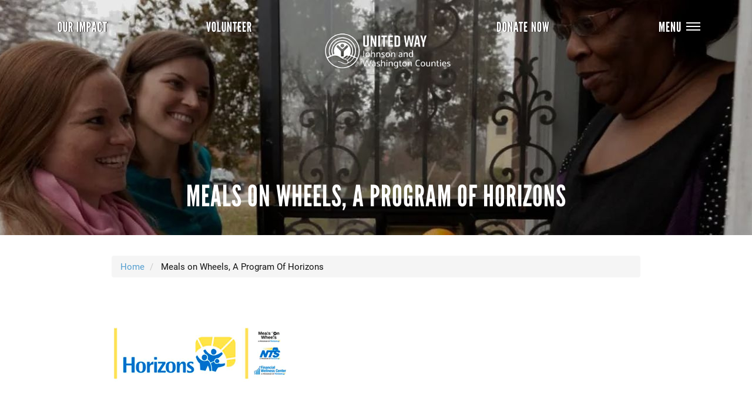

--- FILE ---
content_type: text/html; charset=UTF-8
request_url: https://www.unitedwayjwc.org/meals-wheels-program-horizons
body_size: 8818
content:
<!DOCTYPE html>
<html  lang="en" dir="ltr" prefix="content: http://purl.org/rss/1.0/modules/content/  dc: http://purl.org/dc/terms/  foaf: http://xmlns.com/foaf/0.1/  og: http://ogp.me/ns#  rdfs: http://www.w3.org/2000/01/rdf-schema#  schema: http://schema.org/  sioc: http://rdfs.org/sioc/ns#  sioct: http://rdfs.org/sioc/types#  skos: http://www.w3.org/2004/02/skos/core#  xsd: http://www.w3.org/2001/XMLSchema# ">
  <head>
    <link rel="stylesheet" href="https://use.typekit.net/hih3xvb.css">
    <meta charset="utf-8" />
<noscript><style>form.antibot * :not(.antibot-message) { display: none !important; }</style>
</noscript><script async src="https://www.googletagmanager.com/gtag/js?id=UA-113131366-1"></script>
<script>window.dataLayer = window.dataLayer || [];function gtag(){dataLayer.push(arguments)};gtag("js", new Date());gtag("config", "UA-113131366-1", {"groups":"default","anonymize_ip":true,"allow_ad_personalization_signals":false});</script>
<link rel="canonical" href="https://www.unitedwayjwc.org/meals-wheels-program-horizons" />
<link rel="shortlink" href="https://www.unitedwayjwc.org/node/878" />
<meta name="generator" content="Varbase" />
<meta name="referrer" content="origin" />
<meta name="rights" content="©2026 United Way of Johnson &amp; Washington Counties. All rights reserved." />
<meta name="apple-mobile-web-app-capable" content="yes" />
<meta name="MobileOptimized" content="width" />
<meta name="HandheldFriendly" content="true" />
<meta property="og:site_name" content="United Way of Johnson &amp; Washington Counties" />
<meta property="og:type" content="article" />
<meta property="og:url" content="https://www.unitedwayjwc.org/meals-wheels-program-horizons" />
<meta property="og:title" content="Meals on Wheels, A Program Of Horizons | United Way of Johnson &amp; Washington Counties" />
<meta name="twitter:card" content="summary_large_image" />
<meta name="twitter:title" content="Meals on Wheels, A Program Of Horizons | United Way of Johnson &amp; Washington Counties" />
<meta name="twitter:url" content="https://www.unitedwayjwc.org/meals-wheels-program-horizons" />
<meta name="Generator" content="Drupal 9 (https://www.drupal.org)" />
<meta name="MobileOptimized" content="width" />
<meta name="HandheldFriendly" content="true" />
<meta name="viewport" content="width=device-width, initial-scale=1.0" />
<link rel="shortcut icon" href="/sites/unitedwayjwc/files/index_0_0.png" type="image/png" />
<link rel="revision" href="https://www.unitedwayjwc.org/meals-wheels-program-horizons" />

    <title>Meals on Wheels, A Program Of Horizons | United Way of Johnson &amp; Washington Counties</title>
    <link rel="stylesheet" media="all" href="/sites/unitedwayjwc/files/css/css_VcJuMivySf2qFzHPevihEzvkNJoz8ucFF6k71WBgfI4.css" />
<link rel="stylesheet" media="all" href="https://cdn.jsdelivr.net/npm/bootstrap@3.4.1/dist/css/bootstrap.min.css" integrity="sha256-bZLfwXAP04zRMK2BjiO8iu9pf4FbLqX6zitd+tIvLhE=" crossorigin="anonymous" />
<link rel="stylesheet" media="all" href="https://cdn.jsdelivr.net/npm/@unicorn-fail/drupal-bootstrap-styles@0.0.2/dist/3.4.0/8.x-3.x/drupal-bootstrap.min.css" integrity="sha512-tGFFYdzcicBwsd5EPO92iUIytu9UkQR3tLMbORL9sfi/WswiHkA1O3ri9yHW+5dXk18Rd+pluMeDBrPKSwNCvw==" crossorigin="anonymous" />
<link rel="stylesheet" media="all" href="/sites/unitedwayjwc/files/css/css_HjrWYNpKcEGrwm7s16PZbJdGFq883MO_tz9ZNPJ2fHE.css" />

    <script src="https://use.fontawesome.com/releases/v5.12.0/js/all.js" defer crossorigin="anonymous"></script>
<script src="https://use.fontawesome.com/releases/v5.12.0/js/v4-shims.js" defer crossorigin="anonymous"></script>

    <script>
cj(".freq_unit input").click(function() {
   cj(this).parent().addClass('selected').siblings().removeClass('selected');
});
</script>
  </head>
  <body class="path-node page-node-type-board-of-directors has-glyphicons">
    <a href="#main-content" class="visually-hidden focusable skip-link">
      Skip to main content
    </a>
    
      <div class="dialog-off-canvas-main-canvas" data-off-canvas-main-canvas>
    

 <section class="menu-warp" id="menuwarp" >
          <div class="region region-navigation">
    <section id="block-closeicon" class="close-icon block block-block-content block-block-contentc19e4016-21be-4cc5-a78a-c7bf05d548aa clearfix">
  
    

      
            <div class="field field--name-body field--type-text-with-summary field--label-hidden field--item"><p><a href="#" onclick="document.getElementById('menuwarp').classList.toggle('active');"><img alt="" data-entity-type="file" data-entity-uuid="0f744f05-b1cd-4098-bfd3-d98138a17bf1" height="16" src="/sites/unitedwayjwc/files/CB.png" width="50" /></a></p>
</div>
      
  </section>

<div class="search-block-form search-block-side block block-search block-search-form-block" data-drupal-selector="search-block-form" id="block-searchform" role="search">
  
    
      <form action="/search/node" method="get" id="search-block-form" accept-charset="UTF-8">
  <div class="form-item js-form-item form-type-search js-form-type-search form-item-keys js-form-item-keys form-no-label form-group">
      <label for="edit-keys" class="control-label sr-only">Search</label>
  
  
  <div class="input-group"><input title="Enter the terms you wish to search for." data-drupal-selector="edit-keys" class="form-search form-control" placeholder="Search" type="search" id="edit-keys" name="keys" value="" size="15" maxlength="128" data-toggle="tooltip" /><span class="input-group-btn"><button type="submit" value="Search" class="button js-form-submit form-submit btn-primary btn icon-only" name=""><span class="sr-only">Search</span><span class="icon glyphicon glyphicon-search" aria-hidden="true"></span></button></span></div>

  
  
  </div>
<div class="form-actions form-group js-form-wrapper form-wrapper" data-drupal-selector="edit-actions" id="edit-actions"></div>

</form>

  </div>
<section id="block-mainmenu" class="main-menu-block block block-superfish block-superfishmain clearfix">
  
    

      
<ul id="superfish-main" class="menu sf-menu sf-main sf-horizontal sf-style-none">
  
<li id="main-menu-link-content27c4f44e-94ff-48a6-84fe-692302cb1278" class="sf-depth-1 menuparent"><a href="/about-us" class="sf-depth-1 menuparent">About Us</a><ul><li id="main-menu-link-contentfcbf2213-c338-47aa-8879-4898fd310cf1" class="sf-depth-2 sf-no-children"><a href="/accountability" class="sf-depth-2">Accountability</a></li><li id="main-menu-link-content8f6a063b-79ae-4c27-81db-47e6c955e091" class="sf-depth-2 sf-no-children"><a href="/board-directors" class="sf-depth-2">Board of Directors</a></li><li id="main-menu-link-contentaa9c1900-5b3e-462f-adac-6f2022f2971a" class="sf-depth-2 sf-no-children"><a href="/staff" class="sf-depth-2">Staff</a></li><li id="main-menu-link-content489cc30e-fb93-42c1-94a1-115194e842cf" class="sf-depth-2 sf-no-children"><a href="/strategic-plan" class="sf-depth-2">Mission &amp; Strategic Plan</a></li></ul></li><li id="main-menu-link-content58bab127-0507-49dd-a901-27a4d8001df8" class="sf-depth-1 menuparent"><a href="/our-impact-cna" class="sf-depth-1 menuparent">Our Impact</a><ul><li id="main-menu-link-content71d1c4f8-d05a-4969-9dec-95473412f0a7" class="sf-depth-2 sf-no-children"><a href="/impact-area-youth-opportunity" class="sf-depth-2">Youth Opportunity</a></li><li id="main-menu-link-content068f3c58-a84f-4c8c-9dea-9ab9b361e673" class="sf-depth-2 sf-no-children"><a href="/impact-area-healthy-community" class="sf-depth-2">Healthy Community</a></li><li id="main-menu-link-contente58de595-a7ac-4191-9808-598d584bd286" class="sf-depth-2 sf-no-children"><a href="/impact-area-financial-security" class="sf-depth-2">Financial Security</a></li><li id="main-menu-link-contentfc5f5798-6abd-4044-b943-aa474e412998" class="sf-depth-2 sf-no-children"><a href="/impact-area-community-resilience" class="sf-depth-2">Community Resilience</a></li></ul></li><li id="main-menu-link-content1aaa6e0d-9774-4f95-88fa-a55c33047aeb" class="sf-depth-1 menuparent"><a href="/get-involved" class="sf-depth-1 menuparent">Get Involved</a><ul><li id="main-menu-link-content79c18cb5-631e-484a-8971-891ced92c6a9" class="sf-depth-2 sf-no-children"><a href="/give" class="sf-depth-2">Give</a></li><li id="main-menu-link-content319ebee0-9426-42d8-8b5e-867b24bed35f" class="sf-depth-2 sf-no-children"><a href="/volunteer-center" class="sf-depth-2">Volunteer</a></li><li id="main-menu-link-content29b899a8-c09a-4a1e-a03e-212bbc0b2f75" class="sf-depth-2 sf-no-children"><a href="/sponsorship-opportunities" class="sf-depth-2">Sponsorship Opportunities</a></li></ul></li><li id="main-menu-link-content69b591e9-234f-40c1-9784-02020821fe7d" class="sf-depth-1 menuparent"><a href="/2024-25-campaign-our-community" title="" id="" name="" rel="" class="sf-depth-1 menuparent" style="" target="" accesskey="">Campaign</a><ul><li id="main-menu-link-content97325848-eb59-459e-9b5d-5889e9f61042" class="sf-depth-2 sf-no-children"><a href="/lead-united" class="sf-depth-2">Lead United</a></li><li id="main-menu-link-contente4d25ad8-46ca-48eb-97c1-82ef0e1a9508" class="sf-depth-2 sf-no-children"><a href="/campaign-tools" title="Campaign Tools" id="" name="" rel="" class="sf-depth-2" style="" target="" accesskey="">Campaign Tools</a></li><li id="main-menu-link-contentff3b4dc1-b150-4618-aae6-419603f17cfa" class="sf-depth-2 sf-no-children"><a href="/university-iowa-campaign" class="sf-depth-2">University of Iowa Campaign</a></li></ul></li><li id="main-menu-link-contentb192106f-dc25-406b-b2dd-957552f50e59" class="sf-depth-1 menuparent"><a href="/calendar" class="sf-depth-1 menuparent">Event Calendar</a><ul><li id="main-menu-link-content2a27d208-936e-46ac-9b42-5c7a859ad309" class="sf-depth-2 sf-no-children"><a href="/submit-event" class="sf-depth-2">Submit an Event</a></li><li id="main-menu-link-content3fc632a6-40e6-4782-9d89-24f6bbea44c9" class="sf-depth-2 sf-no-children"><a href="/hoops-hops" class="sf-depth-2">Hoops &amp; Hops</a></li><li id="main-menu-link-contentf7581b1d-d3f1-4c88-b725-cc0606b4de16" class="sf-depth-2 sf-no-children"><a href="/united-way-galentines-day" class="sf-depth-2">United Way Galentine&#039;s Day</a></li></ul></li><li id="main-menu-link-content2c03cece-e310-4640-ad32-716659ee6bac" class="sf-depth-1 menuparent"><a href="/our-partners" class="sf-depth-1 menuparent">Our Partners</a><ul><li id="main-menu-link-content5df7a5ff-bdc0-4b76-88dd-4c8f64ed718d" class="sf-depth-2 sf-no-children"><a href="/community-partners" class="sf-depth-2">Community Partners</a></li><li id="main-menu-link-contentc0d512c5-720e-45f7-81b0-f78dd1a9cdd2" class="sf-depth-2 sf-no-children"><a href="/corporate-partners" class="sf-depth-2">Corporate Partners</a></li><li id="main-menu-link-content15944f92-1e86-4b30-9e29-c894f9bd519f" class="sf-depth-2 sf-no-children"><a href="https://www.unitedwayjwc.org/partner-agencies" title="" id="" name="" rel="" class="sf-depth-2 sf-external" style="" target="" accesskey="">Partner Agencies</a></li><li id="main-menu-link-content91b36d14-2ccb-4b92-ae53-71e3243733ae" class="sf-depth-2 sf-no-children"><a href="/volunteer-management-resources" class="sf-depth-2">Partner Resources</a></li></ul></li><li id="main-menu-link-contentb14fad06-7181-4ff9-a5ce-217a3264d9c1" class="sf-depth-1 sf-no-children"><a href="/contact-us" class="sf-depth-1">Contact Us</a></li><li id="main-menu-link-contentcf7a4f01-2014-4983-b32d-5375103f13da" class="sf-depth-1 sf-no-children"><a href="/united-way-211" class="sf-depth-1">United Way 211</a></li>
</ul>

  </section>

<section id="block-searchicon" class="search-block block block-block-content block-block-content8ff09cae-58d3-415f-aced-f9f61e72852d clearfix">
  
    

      
            <div class="field field--name-body field--type-text-with-summary field--label-hidden field--item"><p><a href="#" onclick="document.getElementById('block-searchform').classList.toggle('closed');"><i aria-hidden="true" class="fa fa-search"> </i></a></p>
</div>
      
  </section>


  </div>

   </section>


<header id="header-branding">
 <div class="container-fluid">
  <div class="row">
    <div class="col-xs-12 col-sm-12 col-lg-12">
             <div class="region region-branding">
    <nav role="navigation" aria-labelledby="block-headermenu-menu" id="block-headermenu">
            
  <h2 class="visually-hidden" id="block-headermenu-menu">Header Menu</h2>
  

        
      <ul class="menu menu--header-menu nav">
                      <li class="first">
                                        <a href="/our-impact-cna" data-drupal-link-system-path="node/1079">Our Impact</a>
              </li>
                      <li>
                                        <a href="/volunteer-center" data-drupal-link-system-path="node/983">Volunteer</a>
              </li>
                      <li>
                                        <a href="/home" title="" id="" name="" rel="" style="" target="" accesskey="" data-drupal-link-system-path="home">Site Logo</a>
              </li>
                      <li>
                                        <a href="/donate" title="" id="" name="" rel="" style="" target="" accesskey="" data-drupal-link-system-path="node/946">Donate Now</a>
              </li>
                      <li class="last">
                                        <a href="https://unitedwayjwc.org/sites/unitedwayjwc/files/uwjwc-logo-header.png" title="" id="" name="" rel="" style="" target="" accesskey="">Menu</a>
              </li>
        </ul>
  

  </nav>
      <a class="logo navbar-btn pull-left" href="/" title="Home" rel="home">
      <img src="/sites/unitedwayjwc/files/uwjwc-header-logo.png" alt="Home" />
    </a>
      
  </div>

         </div>
    <div class="col-xs-0 col-sm-0 col-lg-0">
             <div class="region region-hmenu">
    <nav role="navigation" aria-labelledby="block-headermenumobile-menu" id="block-headermenumobile" class="visible-xs mobile-button">
            
  <h2 class="visually-hidden" id="block-headermenumobile-menu">Header Menu Mobile</h2>
  

        
      <ul class="menu menu--header-menu-mobile nav">
                      <li class="first">
                                        <a href="/community-impact-0" title="" id="" name="" rel="" style="" target="" accesskey="">Impact</a>
              </li>
                      <li>
                                        <a href="/volunteer-center" data-drupal-link-system-path="node/983">Volunteer</a>
              </li>
                      <li class="last">
                                        <a href="/donate" title="" id="" name="" rel="" style="" target="" accesskey="" data-drupal-link-system-path="node/946">Donate Now</a>
              </li>
        </ul>
  

  </nav>

  </div>

                
         </div>
  </div>
 </div>
</header>
          <header class="navbar navbar-default container" id="navbar" role="banner">
            <div class="navbar-header">
          <div class="region region-navigation">
    <section id="block-closeicon" class="close-icon block block-block-content block-block-contentc19e4016-21be-4cc5-a78a-c7bf05d548aa clearfix">
  
    

      
            <div class="field field--name-body field--type-text-with-summary field--label-hidden field--item"><p><a href="#" onclick="document.getElementById('menuwarp').classList.toggle('active');"><img alt="" data-entity-type="file" data-entity-uuid="0f744f05-b1cd-4098-bfd3-d98138a17bf1" height="16" src="/sites/unitedwayjwc/files/CB.png" width="50" /></a></p>
</div>
      
  </section>

<div class="search-block-form search-block-side block block-search block-search-form-block" data-drupal-selector="search-block-form" id="block-searchform" role="search">
  
    
      <form action="/search/node" method="get" id="search-block-form" accept-charset="UTF-8">
  <div class="form-item js-form-item form-type-search js-form-type-search form-item-keys js-form-item-keys form-no-label form-group">
      <label for="edit-keys" class="control-label sr-only">Search</label>
  
  
  <div class="input-group"><input title="Enter the terms you wish to search for." data-drupal-selector="edit-keys" class="form-search form-control" placeholder="Search" type="search" id="edit-keys" name="keys" value="" size="15" maxlength="128" data-toggle="tooltip" /><span class="input-group-btn"><button type="submit" value="Search" class="button js-form-submit form-submit btn-primary btn icon-only" name=""><span class="sr-only">Search</span><span class="icon glyphicon glyphicon-search" aria-hidden="true"></span></button></span></div>

  
  
  </div>
<div class="form-actions form-group js-form-wrapper form-wrapper" data-drupal-selector="edit-actions" id="edit-actions"></div>

</form>

  </div>
<section id="block-mainmenu" class="main-menu-block block block-superfish block-superfishmain clearfix">
  
    

      
<ul id="superfish-main" class="menu sf-menu sf-main sf-horizontal sf-style-none">
  
<li id="main-menu-link-content27c4f44e-94ff-48a6-84fe-692302cb1278" class="sf-depth-1 menuparent"><a href="/about-us" class="sf-depth-1 menuparent">About Us</a><ul><li id="main-menu-link-contentfcbf2213-c338-47aa-8879-4898fd310cf1" class="sf-depth-2 sf-no-children"><a href="/accountability" class="sf-depth-2">Accountability</a></li><li id="main-menu-link-content8f6a063b-79ae-4c27-81db-47e6c955e091" class="sf-depth-2 sf-no-children"><a href="/board-directors" class="sf-depth-2">Board of Directors</a></li><li id="main-menu-link-contentaa9c1900-5b3e-462f-adac-6f2022f2971a" class="sf-depth-2 sf-no-children"><a href="/staff" class="sf-depth-2">Staff</a></li><li id="main-menu-link-content489cc30e-fb93-42c1-94a1-115194e842cf" class="sf-depth-2 sf-no-children"><a href="/strategic-plan" class="sf-depth-2">Mission &amp; Strategic Plan</a></li></ul></li><li id="main-menu-link-content58bab127-0507-49dd-a901-27a4d8001df8" class="sf-depth-1 menuparent"><a href="/our-impact-cna" class="sf-depth-1 menuparent">Our Impact</a><ul><li id="main-menu-link-content71d1c4f8-d05a-4969-9dec-95473412f0a7" class="sf-depth-2 sf-no-children"><a href="/impact-area-youth-opportunity" class="sf-depth-2">Youth Opportunity</a></li><li id="main-menu-link-content068f3c58-a84f-4c8c-9dea-9ab9b361e673" class="sf-depth-2 sf-no-children"><a href="/impact-area-healthy-community" class="sf-depth-2">Healthy Community</a></li><li id="main-menu-link-contente58de595-a7ac-4191-9808-598d584bd286" class="sf-depth-2 sf-no-children"><a href="/impact-area-financial-security" class="sf-depth-2">Financial Security</a></li><li id="main-menu-link-contentfc5f5798-6abd-4044-b943-aa474e412998" class="sf-depth-2 sf-no-children"><a href="/impact-area-community-resilience" class="sf-depth-2">Community Resilience</a></li></ul></li><li id="main-menu-link-content1aaa6e0d-9774-4f95-88fa-a55c33047aeb" class="sf-depth-1 menuparent"><a href="/get-involved" class="sf-depth-1 menuparent">Get Involved</a><ul><li id="main-menu-link-content79c18cb5-631e-484a-8971-891ced92c6a9" class="sf-depth-2 sf-no-children"><a href="/give" class="sf-depth-2">Give</a></li><li id="main-menu-link-content319ebee0-9426-42d8-8b5e-867b24bed35f" class="sf-depth-2 sf-no-children"><a href="/volunteer-center" class="sf-depth-2">Volunteer</a></li><li id="main-menu-link-content29b899a8-c09a-4a1e-a03e-212bbc0b2f75" class="sf-depth-2 sf-no-children"><a href="/sponsorship-opportunities" class="sf-depth-2">Sponsorship Opportunities</a></li></ul></li><li id="main-menu-link-content69b591e9-234f-40c1-9784-02020821fe7d" class="sf-depth-1 menuparent"><a href="/2024-25-campaign-our-community" title="" id="" name="" rel="" class="sf-depth-1 menuparent" style="" target="" accesskey="">Campaign</a><ul><li id="main-menu-link-content97325848-eb59-459e-9b5d-5889e9f61042" class="sf-depth-2 sf-no-children"><a href="/lead-united" class="sf-depth-2">Lead United</a></li><li id="main-menu-link-contente4d25ad8-46ca-48eb-97c1-82ef0e1a9508" class="sf-depth-2 sf-no-children"><a href="/campaign-tools" title="Campaign Tools" id="" name="" rel="" class="sf-depth-2" style="" target="" accesskey="">Campaign Tools</a></li><li id="main-menu-link-contentff3b4dc1-b150-4618-aae6-419603f17cfa" class="sf-depth-2 sf-no-children"><a href="/university-iowa-campaign" class="sf-depth-2">University of Iowa Campaign</a></li></ul></li><li id="main-menu-link-contentb192106f-dc25-406b-b2dd-957552f50e59" class="sf-depth-1 menuparent"><a href="/calendar" class="sf-depth-1 menuparent">Event Calendar</a><ul><li id="main-menu-link-content2a27d208-936e-46ac-9b42-5c7a859ad309" class="sf-depth-2 sf-no-children"><a href="/submit-event" class="sf-depth-2">Submit an Event</a></li><li id="main-menu-link-content3fc632a6-40e6-4782-9d89-24f6bbea44c9" class="sf-depth-2 sf-no-children"><a href="/hoops-hops" class="sf-depth-2">Hoops &amp; Hops</a></li><li id="main-menu-link-contentf7581b1d-d3f1-4c88-b725-cc0606b4de16" class="sf-depth-2 sf-no-children"><a href="/united-way-galentines-day" class="sf-depth-2">United Way Galentine&#039;s Day</a></li></ul></li><li id="main-menu-link-content2c03cece-e310-4640-ad32-716659ee6bac" class="sf-depth-1 menuparent"><a href="/our-partners" class="sf-depth-1 menuparent">Our Partners</a><ul><li id="main-menu-link-content5df7a5ff-bdc0-4b76-88dd-4c8f64ed718d" class="sf-depth-2 sf-no-children"><a href="/community-partners" class="sf-depth-2">Community Partners</a></li><li id="main-menu-link-contentc0d512c5-720e-45f7-81b0-f78dd1a9cdd2" class="sf-depth-2 sf-no-children"><a href="/corporate-partners" class="sf-depth-2">Corporate Partners</a></li><li id="main-menu-link-content15944f92-1e86-4b30-9e29-c894f9bd519f" class="sf-depth-2 sf-no-children"><a href="https://www.unitedwayjwc.org/partner-agencies" title="" id="" name="" rel="" class="sf-depth-2 sf-external" style="" target="" accesskey="">Partner Agencies</a></li><li id="main-menu-link-content91b36d14-2ccb-4b92-ae53-71e3243733ae" class="sf-depth-2 sf-no-children"><a href="/volunteer-management-resources" class="sf-depth-2">Partner Resources</a></li></ul></li><li id="main-menu-link-contentb14fad06-7181-4ff9-a5ce-217a3264d9c1" class="sf-depth-1 sf-no-children"><a href="/contact-us" class="sf-depth-1">Contact Us</a></li><li id="main-menu-link-contentcf7a4f01-2014-4983-b32d-5375103f13da" class="sf-depth-1 sf-no-children"><a href="/united-way-211" class="sf-depth-1">United Way 211</a></li>
</ul>

  </section>

<section id="block-searchicon" class="search-block block block-block-content block-block-content8ff09cae-58d3-415f-aced-f9f61e72852d clearfix">
  
    

      
            <div class="field field--name-body field--type-text-with-summary field--label-hidden field--item"><p><a href="#" onclick="document.getElementById('block-searchform').classList.toggle('closed');"><i aria-hidden="true" class="fa fa-search"> </i></a></p>
</div>
      
  </section>


  </div>

                      </div>

                      </header>
  

<div class="bImage">
 <section id="inner-banner-image" class="banner-image outer-wrapper"></section>
 <div class="pTitle" id="pTitle"></div>
</div>


  <div role="main" class="main-container container-fluid js-quickedit-main-content">
    <div class="row">

            
            
                  <section class="col-sm-12">

                
                
                    
                
                          <a id="main-content"></a>
            <div class="region region-content">
    <div data-drupal-messages-fallback class="hidden"></div>    <h1 class="page-header"><span>Meals on Wheels, A Program Of Horizons</span>
</h1>

    <ol class="breadcrumb">
          <li >
                  <a href="/">Home</a>
              </li>
          <li >
                  Meals on Wheels, A Program Of Horizons
              </li>
      </ol>

<article role="article" about="/meals-wheels-program-horizons" class="board-of-directors is-promoted full clearfix">

  
    

  
  <div class="content">
    
            <div class="field field--name-field-header-image field--type-image field--label-hidden field--item">  <img src="/sites/unitedwayjwc/files/styles/in/public/2023-12/banner-mow.jpg?h=68a19c30&amp;itok=FUPqYmXJ" width="2000" height="400" alt="Meal delivery" loading="lazy" typeof="foaf:Image" class="img-responsive" />


</div>
      
            <div class="field field--name-field-bod-image field--type-image field--label-hidden field--item">  <img src="/sites/unitedwayjwc/files/styles/staff/public/horizons.png?h=4a1f49e4&amp;itok=LtjiNRpO" width="300" height="220" alt="Meals on Wheels by Horizons Logo" loading="lazy" typeof="foaf:Image" class="img-responsive" />


</div>
      
            <div class="field field--name-field-bio field--type-text-with-summary field--label-hidden field--item"><h3>Meals on Wheels of Johnson County, A Program Of Horizons</h3>
<p>2210 9th Street, Ste. 1<br />
Coralville, IA 52241</p>
<p>Phone: (319) 338-0515<br />
Website: <a href="https://horizonsfamily.org/mealsonwheels/" target="_blank" title="Horizons Meals on Wheels Website">www.horizonsfamily.org</a></p>
<p>Meals on Wheels of Johnson County, a program of Horizons, provides services to community residents over the age of 60 so they may live more comfortably in their homes. Services include Meals on Wheels, and Information and Referral Services.</p>
</div>
      
  </div>

</article>

  </div>

              </section>

                </div>
  </div>


<section class="promobanner">
  <div class="container-fluid">
   <div class="row">
       </div>
   </div>
</section>

<section class="connect">
 <div class="container">
      </div>
</section>

<footer class="footer-wrap footer-bottom">
 <div class="container">
   <div class="row row-eq-height">
    <div class="col-xs-12 col-sm-3 col-lg-3 row-eq-height">
       <div class="region region-footer">
    <section id="block-footerlogo" class="footer-logo block block-block-content block-block-content2ec1f27e-5540-4d93-adce-072fc9842cd5 clearfix">
  
    

      
            <div class="field field--name-body field--type-text-with-summary field--label-hidden field--item"><p><a href="/"><img alt="logo" data-entity-type="file" data-entity-uuid="11f4a3a2-d724-4dc6-9454-ca25fb19ead5" src="/sites/unitedwayjwc/files/uwjwc-footer-logo.png" /></a></p>
<style type="text/css">
.paragraph {
padding: 10px;
}
#CIVICRM_QFID_3_payment_processor_id {
  margin-left: -4px !important;
}
</style></div>
      
  </section>


  </div>

    </div>
    <div class="col-xs-12 col-sm-3 col-lg-3 row-eq-height">
       <div class="region region-footer1">
    <nav role="navigation" aria-labelledby="block-aboutus-menu" id="block-aboutus">
      
  <h2 id="block-aboutus-menu">About</h2>
  

        
      <ul class="menu menu--menu-about-us nav">
                      <li class="first">
                                        <a href="/about-us-0" title="" id="" name="" rel="" style="" target="" accesskey="">About Us</a>
              </li>
                      <li>
                                        <a href="/staff" title="" id="" name="" rel="" style="" target="" accesskey="" data-drupal-link-system-path="node/195">Staff</a>
              </li>
                      <li>
                                        <a href="/board-directors" title="" id="" name="" rel="" style="" target="" accesskey="" data-drupal-link-system-path="node/194">Board of Directors</a>
              </li>
                      <li class="last">
                                        <a href="/user/login" title="" id="log" name="" rel="" class="log" style="" target="" accesskey="" data-drupal-link-system-path="user/login">Login</a>
              </li>
        </ul>
  

  </nav>

  </div>

    </div>
    <div class="col-xs-12 col-sm-3 col-lg-3 row-eq-height" >
       <div class="region region-footer2">
    <nav role="navigation" aria-labelledby="block-getinvolved-menu" id="block-getinvolved">
      
  <h2 id="block-getinvolved-menu">Connect</h2>
  

        
      <ul class="menu menu--menu-get-involved nav">
                      <li class="first">
                                        <a href="/donate" title="" id="" name="" rel="" style="" target="" accesskey="" data-drupal-link-system-path="node/946">DONATE</a>
              </li>
                      <li>
                                        <a href="http://volunteer.unitedwayjwc.org/" title="" id="" name="" rel="" style="" target="" accesskey="">Volunteer NOW</a>
              </li>
                      <li class="last">
                                        <a href="/contact-us" data-drupal-link-system-path="node/997">Contact Us</a>
              </li>
        </ul>
  

  </nav>

  </div>

    </div>
    <div class="col-xs-12 col-sm-3 col-lg-3 last row-eq-height" >
       <div class="region region-footer3">
    <section id="block-address" class="block block-block-content block-block-content099a9274-8767-462a-8005-75baae8062ce clearfix">
  
      <h2 class="block-title">Address</h2>
    

      
            <div class="field field--name-body field--type-text-with-summary field--label-hidden field--item"><p>160 Southgate Ave., Ste A<br />
Iowa City, IA 52240<br />
319.338.7823</p></div>
      
  </section>


  </div>

    </div>
   </div>
 </div>
</footer>
<div class="footer-last">
 <div class="container">
   <div class="row">
    <div class="col-xs-12 col-sm-4 col-lg-4">
       <div class="region region-copyright">
    <section id="block-copyright" class="block block-block-content block-block-contentb1d8438b-0722-415f-b6e4-93e9d0d1f15d clearfix">
  
    

      
            <div class="field field--name-body field--type-text-with-summary field--label-hidden field--item"><p>© <span id="year">&nbsp;</span> <em>United Way of Johnson &amp; Washington Counties.</em><br />All Rights Reserved.</p>

<p><script>
var d = new Date();
document.getElementById("year").innerHTML = d.getFullYear();
</script></p></div>
      
  </section>


  </div>

    </div>
    <div class="col-xs-12 col-sm-4 col-lg-4">
       <div class="region region-social-media">
    <section id="block-socialconnect" class="social-media-block block block-block-content block-block-content7a7cb185-756d-454a-85e1-7cd68289cd95 clearfix">
  
    

      
            <div class="field field--name-body field--type-text-with-summary field--label-hidden field--item"><p><a href="http://www.facebook.com/uwayjwc" target="_blank"><i class="fa fa-facebook-square"> </i></a> <a href="https://www.instagram.com/uwayjwc/" target="_blank"><i class="fa fa-instagram"> </i></a> <a href="https://twitter.com/uwjwc" target="_blank"><i class="fa fa-twitter"> </i></a> <a href="https://www.youtube.com/channel/UCtm_fgF8dOoI0-wsHGYsOfA" target="_blank"><i class="fa fa-youtube-play"> </i></a> <a href="https://www.linkedin.com/company/united-way-of-johnson-&amp;-washington-counties" target="_blank"><i class="fa fa-linkedin">    </i></a></p>
</div>
      
  </section>


  </div>

    </div>
    <div class="col-xs-12 col-sm-4 col-lg-4">
       <div class="region region-provider">
    <section id="block-poweredby" class="block block-block-content block-block-contentd4e56749-ca4d-489c-ba51-d6d8473aa7c2 clearfix">
  
    

      
            <div class="field field--name-body field--type-text-with-summary field--label-hidden field--item"><p>Website by: <a href="http://www.oneeach.com/" target="_blank">OneEach Technologies</a></p></div>
      
  </section>


  </div>

    </div>
   </div>
 </div>
</div>
</div>


<div class="loader" style=""></div>
<script src="https://ajax.googleapis.com/ajax/libs/jquery/1.11.2/jquery.min.js"></script>
<script>
 $(window).load(function() {
     $('.loader').fadeOut('slow');
  });
  
</script>

  </div>

    
    <script type="application/json" data-drupal-selector="drupal-settings-json">{"path":{"baseUrl":"\/","scriptPath":null,"pathPrefix":"","currentPath":"node\/878","currentPathIsAdmin":false,"isFront":false,"currentLanguage":"en"},"pluralDelimiter":"\u0003","suppressDeprecationErrors":true,"google_analytics":{"account":"UA-113131366-1","trackOutbound":true,"trackMailto":true,"trackDownload":true,"trackDownloadExtensions":"7z|aac|arc|arj|asf|asx|avi|bin|csv|doc(x|m)?|dot(x|m)?|exe|flv|gif|gz|gzip|hqx|jar|jpe?g|js|mp(2|3|4|e?g)|mov(ie)?|msi|msp|pdf|phps|png|ppt(x|m)?|pot(x|m)?|pps(x|m)?|ppam|sld(x|m)?|thmx|qtm?|ra(m|r)?|sea|sit|tar|tgz|torrent|txt|wav|wma|wmv|wpd|xls(x|m|b)?|xlt(x|m)|xlam|xml|z|zip"},"simple_popup_blocks":{"settings":[]},"bootstrap":{"forms_has_error_value_toggle":1,"modal_animation":1,"modal_backdrop":"true","modal_focus_input":1,"modal_keyboard":1,"modal_select_text":1,"modal_show":1,"modal_size":"","popover_enabled":1,"popover_animation":1,"popover_auto_close":1,"popover_container":"body","popover_content":"","popover_delay":"0","popover_html":0,"popover_placement":"right","popover_selector":"","popover_title":"","popover_trigger":"click","tooltip_enabled":1,"tooltip_animation":1,"tooltip_container":"body","tooltip_delay":"0","tooltip_html":0,"tooltip_placement":"auto left","tooltip_selector":"","tooltip_trigger":"hover"},"superfish":{"superfish-main":{"id":"superfish-main","sf":{"animation":{"opacity":"show","height":"show"},"speed":"fast"},"plugins":{"smallscreen":{"mode":"window_width","title":"Main menu"},"supposition":true,"supersubs":true}}},"ajaxTrustedUrl":{"\/search\/node":true},"user":{"uid":0,"permissionsHash":"55ca8c00dee68f9acd4c6c6395d4cfaaebaa4e2aa16baa338c3ddd593860310b"}}</script>
<script src="/sites/unitedwayjwc/files/js/js_jcO1g2tAWQ7yet0IcsQb78W6neKcmhPL7GD49rOtn5I.js"></script>
<script src="https://js.stripe.com/v3/"></script>
<script src="https://cdn.jsdelivr.net/npm/bootstrap@3.4.1/dist/js/bootstrap.min.js" integrity="sha256-nuL8/2cJ5NDSSwnKD8VqreErSWHtnEP9E7AySL+1ev4=" crossorigin="anonymous"></script>
<script src="/sites/unitedwayjwc/files/js/js_PVGkioRsYrwPpjPUzLALu6_-lVwHLgWBjblAhkNbW9k.js"></script>

    <script src="/core/assets/vendor/jquery/jquery.min.js?v=3.2.1"></script>
    <script>
     jQuery('.logo').appendTo('.region.region-branding .menu li:nth-child(3)');
 jQuery('.views-field-field-image-banner img, ._bImage img, .front-page-promo-banner .views-field-field-image img, .give-block a img').each(function() {
               var imgSrc = jQuery(this).attr('src');
               jQuery(this).parent().css({'background': 'url('+imgSrc+') center center no-repeat', '-webkit-background-size': '100% ', '-moz-background-size': '100%', '-o-background-size': '100%', 'background-size': '100%', '-webkit-background-size': 'cover', '-moz-background-size': 'cover', '-o-background-size': 'cover', 'background-size': 'cover'});
               jQuery(this).parent().addClass("scaleUp animation");
               jQuery(this).remove();
       });
</script>
<script>
 jQuery(".menu.menu--header-menu.nav .last a").removeAttr("href");
 jQuery(".menu--header-menu .last a").on('click', function() {
  jQuery('#menuwarp').toggleClass("active");
  jQuery('body').toggleClass("sidr_menu");
 });
 jQuery(".close-icon p a").on('click', function() {
  jQuery('body').toggleClass("sidr_menu");
 });
if(jQuery(".views-row-21 .views-field-nothing .bgPos:contains('Blue')").length) {
 jQuery(".views-row-21 .views-field-nothing").addClass("BlueTitl");
}
if(jQuery(".views-row-21 .views-field-nothing .bgPos:contains('Light Blue')").length) {
 jQuery(".views-row-21 .views-field-nothing").addClass("LblueTitl");
}
if(jQuery(".views-row-21 .views-field-nothing .bgPos:contains('Red')").length) {
 jQuery(".views-row-21 .views-field-nothing").addClass("RedTitl");
}
if(jQuery(".views-row-21 .views-field-nothing .bgPos:contains('Yellow')").length) {
 jQuery(".views-row-21 .views-field-nothing").addClass("YellowTitl");
}
if(jQuery(".views-row-21 .views-field-nothing .bgPos:contains('Black')").length) {
 jQuery(".views-row-21 .views-field-nothing").addClass("BlackTitl");
}
if(jQuery(".views-row-21 .views-field-nothing .bgPos:contains('Orange')").length) {
 jQuery(".views-row-21 .views-field-nothing").addClass("OrangeTitl");
}
if(jQuery(".views-row-22 .views-field-nothing .bgPos:contains('Blue')").length) {
 jQuery(".views-row-22 .views-field-nothing").addClass("BlueTitl");
}
if(jQuery(".views-row-22 .views-field-nothing .bgPos:contains('Light Blue')").length) {
 jQuery(".views-row-22 .views-field-nothing").addClass("LblueTitl");
}
if(jQuery(".views-row-22 .views-field-nothing .bgPos:contains('Red')").length) {
 jQuery(".views-row-22 .views-field-nothing").addClass("RedTitl");
}
if(jQuery(".views-row-22 .views-field-nothing .bgPos:contains('Yellow')").length) {
 jQuery(".views-row-22 .views-field-nothing").addClass("YellowTitl");
}
if(jQuery(".views-row-22 .views-field-nothing .bgPos:contains('Black')").length) {
 jQuery(".views-row-22 .views-field-nothing").addClass("BlackTitl");
}
if(jQuery(".views-row-22 .views-field-nothing .bgPos:contains('Orange')").length) {
 jQuery(".views-row-22 .views-field-nothing").addClass("OrangeTitl");
}
if(jQuery(".views-row-23 .views-field-nothing .bgPos:contains('Blue')").length) {
 jQuery(".views-row-23 .views-field-nothing").addClass("BlueTitl");
}
if(jQuery(".views-row-23 .views-field-nothing .bgPos:contains('Light Blue')").length) {
 jQuery(".views-row-23 .views-field-nothing").addClass("LblueTitl");
}
if(jQuery(".views-row-23 .views-field-nothing .bgPos:contains('Red')").length) {
 jQuery(".views-row-23 .views-field-nothing").addClass("RedTitl");
}
if(jQuery(".views-row-23 .views-field-nothing .bgPos:contains('Yellow')").length) {
 jQuery(".views-row-23 .views-field-nothing").addClass("YellowTitl");
}
if(jQuery(".views-row-23 .views-field-nothing .bgPos:contains('Black')").length) {
 jQuery(".views-row-23 .views-field-nothing").addClass("BlackTitl");
}
if(jQuery(".views-row-23 .views-field-nothing .bgPos:contains('Orange')").length) {
 jQuery(".views-row-23 .views-field-nothing").addClass("OrangeTitl");
}
if(jQuery(".views-row-24 .views-field-nothing .bgPos:contains('Blue')").length) {
 jQuery(".views-row-24 .views-field-nothing").addClass("BlueTitl");
}
if(jQuery(".views-row-24 .views-field-nothing .bgPos:contains('Light Blue')").length) {
 jQuery(".views-row-24 .views-field-nothing").addClass("LblueTitl");
}
if(jQuery(".views-row-24 .views-field-nothing .bgPos:contains('Red')").length) {
 jQuery(".views-row-24 .views-field-nothing").addClass("RedTitl");
}
if(jQuery(".views-row-24 .views-field-nothing .bgPos:contains('Yellow')").length) {
 jQuery(".views-row-24 .views-field-nothing").addClass("YellowTitl");
}
if(jQuery(".views-row-24 .views-field-nothing .bgPos:contains('Black')").length) {
 jQuery(".views-row-24 .views-field-nothing").addClass("BlackTitl");
}
if(jQuery(".views-row-24 .views-field-nothing .bgPos:contains('Orange')").length) {
 jQuery(".views-row-24 .views-field-nothing").addClass("OrangeTitl");
}
</script>
<script>
  jQuery('.field--name-field-header-image').appendTo('#inner-banner-image');
</script>
<script>
 if (jQuery('.field--name-field-header-image').length > 0) {
  jQuery('.region-header').appendTo('#pTitle');
  jQuery('.region-content .page-header').appendTo('#pTitle');
 };
</script>
<script>
 jQuery( "<br>" ).insertAfter( ".payment_processor-section label" );
</script>
<script>
 if (jQuery('.field--name-field-header-image').length > 0) {
    jQuery( "body" ).addClass( "withImage" );
 };
 if (jQuery('.banner-inner').length > 0) {
    jQuery( "body" ).addClass( "withImage" );
 };
 if (jQuery('.field--name-field-header-image').length == 0) {
    jQuery( "body" ).addClass( "withOutImage" );
    jQuery('.page-header').appendTo('#pTitle');
 };
 jQuery('.region.region-signup .form-submit').text('SIGN UP');
</script>
<script>document.getElementById("edit-mergevars-email").setAttribute("placeholder", "Your email");</script>
<script>
  if (jQuery('.banner-inner').length > 0) {
  jQuery('.region-header').appendTo('#pTitle');
  jQuery('.region-content .page-header').appendTo('#pTitle');
 };
 jQuery('.landing-header.two-column-fixed').addClass("container");
 jQuery('.landing-header.two-column').addClass("container");
 jQuery('.landing-header.one-column').addClass("container");
 if (jQuery('.landing-header').hasClass('two-column-fixed')) {
   jQuery('.region.region-content .field--name-field-bottom-area').addClass("container");
 }
 if (jQuery('.landing-header').hasClass('two-column')) {
   jQuery('.region.region-content .field--name-field-bottom-area').addClass("container");
 }
 if (jQuery('.landing-header').hasClass('one-column')) {
   jQuery('.region.region-content .field--name-field-bottom-area').addClass("container");
 }
</script>
<script>jQuery('.path-give #pTitle .page-header').prependTo('.region.region-content');</script>
<script>
 jQuery('.region-storiespage .views-field-nothing-2').attr('anima-show-on-scroll','');
 jQuery('.view-give .views-row').attr('anima-show-on-scroll','');
 jQuery('.block-constant-contact').attr('anima-show-on-scroll','');
 jQuery('.region-act1 .block').attr('anima-show-on-scroll','');
 jQuery('.region-act2 .block').attr('anima-show-on-scroll','');
 jQuery('.view-give .views-row-1').addClass("bp1-group14");
 jQuery('.view-give .views-row-1').addClass("bp1-an-animation-enter16");
 jQuery('.view-give .views-row-2').addClass("bp1-group15");
 jQuery('.view-give .views-row-2').addClass("bp1-an-animation-enter17");
 jQuery('.view-give .views-row-3').addClass("bp1-an-animation-enter18");
 jQuery('.view-give .views-row-2').addClass("bp1-group16");
</script>
<script>
 jQuery('.views-field-field-image-banner img_, .bImage img, ._front-page-promo-banner .views-field-field-image img, ._give-block a img').each(function() {
               var imgSrc = jQuery(this).attr('src');
               jQuery(this).parent().css({'background': 'url('+imgSrc+') center center no-repeat', '-webkit-background-size': '100% ', '-moz-background-size': '100%', '-o-background-size': '100%', 'background-size': '100%', '-webkit-background-size': 'cover', '-moz-background-size': 'cover', '-o-background-size': 'cover', 'background-size': 'cover'});
               jQuery(this).parent().addClass("scaleUp animation");
               jQuery(this).remove();
       });
</script>
<script>
if ( jQuery('.field-prgf-head-content-buttons .field--name-field-link-target').text().length > 0 ) {
      jQuery( ".field--name-field-link-target" ).parent( ".field-prgf-head-content-buttons" ).addClass('targetAttribute');
     }
     jQuery('.targetAttribute').find('a').attr('target','_blank');
</script>
<script>
jQuery(".freq_unit input").click(function() {
   jQuery(this).parent().addClass('selected').siblings().removeClass('selected');
});
</script>
<script>
jQuery(".freq_unit label").click(function() {
   jQuery(this).parent().addClass('selected').siblings().removeClass('selected');
});
</script>
<script>
if(jQuery(".page-header span:contains('Thank you')").length) {
   jQuery("body").addClass("noHeader");
  }
</script>
<script type="text/javascript">
 jQuery(document).ready(function () {
    setTimeout(function() {
      document.getElementById("edit-name").setAttribute("placeholder", "Name");
      document.getElementById("edit-mail").setAttribute("placeholder", "Email Address");
      document.getElementById("edit-amount").setAttribute("placeholder", "Amount to give* $");
    }, 1000);
});
</script>
<script>
jQuery(document).ready(function () {
    setTimeout(function() {
jQuery('.main-menu-block #superfish-main-accordion').addClass("sf-expanded");
jQuery('.main-menu-block #superfish-main-accordion').removeClass("sf-hidden");
}, 1000);
});
</script>
  </body>
</html>
